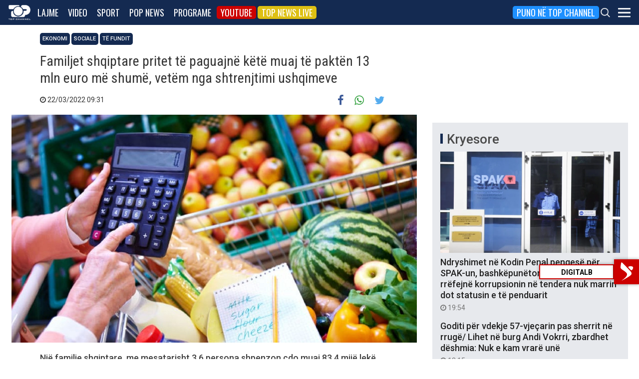

--- FILE ---
content_type: text/html; charset=utf-8
request_url: https://www.google.com/recaptcha/api2/aframe
body_size: 266
content:
<!DOCTYPE HTML><html><head><meta http-equiv="content-type" content="text/html; charset=UTF-8"></head><body><script nonce="MghdnCNL9vJ2rEwgRUnasQ">/** Anti-fraud and anti-abuse applications only. See google.com/recaptcha */ try{var clients={'sodar':'https://pagead2.googlesyndication.com/pagead/sodar?'};window.addEventListener("message",function(a){try{if(a.source===window.parent){var b=JSON.parse(a.data);var c=clients[b['id']];if(c){var d=document.createElement('img');d.src=c+b['params']+'&rc='+(localStorage.getItem("rc::a")?sessionStorage.getItem("rc::b"):"");window.document.body.appendChild(d);sessionStorage.setItem("rc::e",parseInt(sessionStorage.getItem("rc::e")||0)+1);localStorage.setItem("rc::h",'1769221290645');}}}catch(b){}});window.parent.postMessage("_grecaptcha_ready", "*");}catch(b){}</script></body></html>

--- FILE ---
content_type: application/javascript; charset=utf-8
request_url: https://fundingchoicesmessages.google.com/f/AGSKWxVmAlkzZ3e2vKuqTWRKqaKhpEYjC9GYLSdMW7Z4HszHm0wH-JtCtWovajyzFboI9_dr_NB84AmOYoLswkNqQFBdw_SmE3EBdCDWmIttTYqfsJwJGiu_Fd1nyv-1BtyA63NImj8HnsE-Hq5qZ9xJjDuCIq3MWRoorxGguAlTHWZUllF6I_2zR2LbwOYf/_-ads-production./Box-ad--160x600./masterad./vbvua.js
body_size: -1288
content:
window['dfff9ed0-0896-4477-adcc-4db2fb2830c9'] = true;